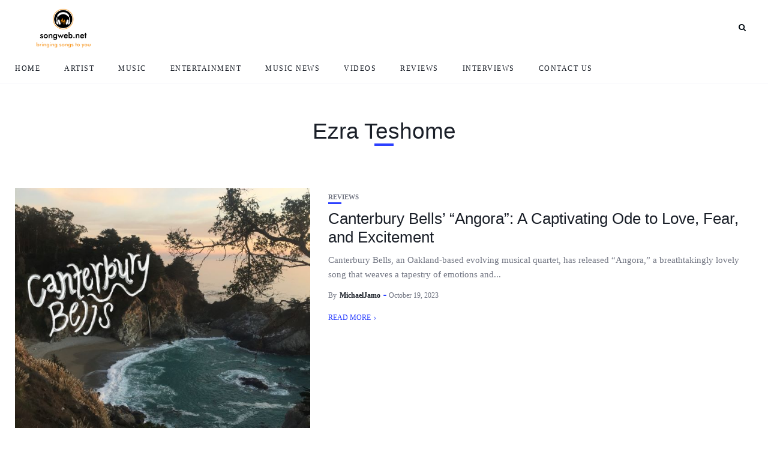

--- FILE ---
content_type: text/html; charset=UTF-8
request_url: https://www.songweb.net/tag/ezra-teshome/
body_size: 9893
content:
<!DOCTYPE html>
<html lang="en-US">
<head>
    <meta charset="UTF-8">
    <meta http-equiv="X-UA-Compatible" content="IE=edge">
    <meta name="viewport" content="width=device-width, initial-scale=1">
    <link rel="profile" href="http://gmpg.org/xfn/11" />
    <link rel="pingback" href="https://www.songweb.net/xmlrpc.php">
		    
<meta name='robots' content='index, follow, max-image-preview:large, max-snippet:-1, max-video-preview:-1' />

	<!-- This site is optimized with the Yoast SEO plugin v26.8 - https://yoast.com/product/yoast-seo-wordpress/ -->
	<title>Ezra Teshome Archives - SongWeb</title>
	<link rel="canonical" href="https://www.songweb.net/tag/ezra-teshome/" />
	<meta property="og:locale" content="en_US" />
	<meta property="og:type" content="article" />
	<meta property="og:title" content="Ezra Teshome Archives - SongWeb" />
	<meta property="og:url" content="https://www.songweb.net/tag/ezra-teshome/" />
	<meta property="og:site_name" content="SongWeb" />
	<meta name="twitter:card" content="summary_large_image" />
	<script type="application/ld+json" class="yoast-schema-graph">{"@context":"https://schema.org","@graph":[{"@type":"CollectionPage","@id":"https://www.songweb.net/tag/ezra-teshome/","url":"https://www.songweb.net/tag/ezra-teshome/","name":"Ezra Teshome Archives - SongWeb","isPartOf":{"@id":"https://www.songweb.net/#website"},"primaryImageOfPage":{"@id":"https://www.songweb.net/tag/ezra-teshome/#primaryimage"},"image":{"@id":"https://www.songweb.net/tag/ezra-teshome/#primaryimage"},"thumbnailUrl":"https://www.songweb.net/wp-content/uploads/2023/10/Angora-Cover-Art.jpg","breadcrumb":{"@id":"https://www.songweb.net/tag/ezra-teshome/#breadcrumb"},"inLanguage":"en-US"},{"@type":"ImageObject","inLanguage":"en-US","@id":"https://www.songweb.net/tag/ezra-teshome/#primaryimage","url":"https://www.songweb.net/wp-content/uploads/2023/10/Angora-Cover-Art.jpg","contentUrl":"https://www.songweb.net/wp-content/uploads/2023/10/Angora-Cover-Art.jpg","width":650,"height":656},{"@type":"BreadcrumbList","@id":"https://www.songweb.net/tag/ezra-teshome/#breadcrumb","itemListElement":[{"@type":"ListItem","position":1,"name":"Home","item":"https://www.songweb.net/"},{"@type":"ListItem","position":2,"name":"Ezra Teshome"}]},{"@type":"WebSite","@id":"https://www.songweb.net/#website","url":"https://www.songweb.net/","name":"SongWeb","description":"Bringing songs to you","potentialAction":[{"@type":"SearchAction","target":{"@type":"EntryPoint","urlTemplate":"https://www.songweb.net/?s={search_term_string}"},"query-input":{"@type":"PropertyValueSpecification","valueRequired":true,"valueName":"search_term_string"}}],"inLanguage":"en-US"}]}</script>
	<!-- / Yoast SEO plugin. -->


<link rel='dns-prefetch' href='//maxcdn.bootstrapcdn.com' />
<link rel="alternate" type="application/rss+xml" title="SongWeb &raquo; Feed" href="https://www.songweb.net/feed/" />
<link rel="alternate" type="application/rss+xml" title="SongWeb &raquo; Comments Feed" href="https://www.songweb.net/comments/feed/" />
<link rel="alternate" type="application/rss+xml" title="SongWeb &raquo; Ezra Teshome Tag Feed" href="https://www.songweb.net/tag/ezra-teshome/feed/" />
<meta property="og:image" content="https://www.songweb.net/wp-content/uploads/2023/10/Angora-Cover-Art.jpg"/><meta property="og:description" content="Canterbury Bells, an Oakland-based evolving musical quartet, has released &#8220;Angora,&#8221; a breathtakingly lovely song that weaves a tapestry of emotions and..."/><style id='wp-img-auto-sizes-contain-inline-css' type='text/css'>
img:is([sizes=auto i],[sizes^="auto," i]){contain-intrinsic-size:3000px 1500px}
/*# sourceURL=wp-img-auto-sizes-contain-inline-css */
</style>
<link rel='stylesheet' id='fontawesome-css' href='https://www.songweb.net/wp-content/themes/newsophy/assets/fonts/css/fontello.css?ver=5.13.0' type='text/css' media='all' />
<link rel='stylesheet' id='newsophy-main-css' href='https://www.songweb.net/wp-content/themes/newsophy/style.css?ver=1.0' type='text/css' media='all' />
<style id='newsophy-main-inline-css' type='text/css'>
:root {--accent:#2c40ff; --main:#1a1f28; --text:#717582; --border:#cfe0e9; }body,.single-wrapper {background-color:#fff;} .post-item .image-part img {transition:transform 5s ease-in-out,-webkit-transform 5s ease-in-out; }#header,.nav-panel {background:#fff;}#header {height:90px; }#top-logo {width:180px; } .close-menu::before,.close-menu::before,.close-menu::before,.close-menu::after {background-color:var(--main);} .top-bar-right a.cta-btn,a.cta-btn {background:#e9e9e9;}#menuheader,#nav-wrapper .topmenu .sub-menu,#sidenav {background:#ffffff;} .close::before,.close::after {background-color:var(--main); } .feat-area {background-color:#f1f3f8;} .feat-cont h2 a,.feat-cont .post-meta a {color:var(--main);} .feat-cont .post-meta {color:var(--main);} .picked-area {background:#e9ebf3;} .picked-area.innershadow {box-shadow:3px 7px 19px 3px rgba(27,43,52,0.22) inset; -webkit-box-shadow:3px 7px 19px 3px rgba(27,43,52,0.22) inset; -moz-box-shadow:3px 7px 19px 3px rgba(27,43,52,0.22) inset; }
/*# sourceURL=newsophy-main-inline-css */
</style>
<link rel='stylesheet' id='newsophy-responsive-css' href='https://www.songweb.net/wp-content/themes/newsophy/assets/css/responsive.css?ver=1.0' type='text/css' media='all' />
<link rel='stylesheet' id='interlace-css-css' href='https://www.songweb.net/wp-content/themes/newsophy/assets/css/interlace.css?ver=2.6' type='text/css' media='all' />
<link rel='stylesheet' id='newsophy-amp-css' href='https://www.songweb.net/wp-content/themes/newsophy/assets/css/amp.scss?ver=1.0' type='text/css' media='all' />
<link rel='stylesheet' id='sbr_styles-css' href='https://www.songweb.net/wp-content/plugins/reviews-feed/assets/css/sbr-styles.css?ver=2.1.0' type='text/css' media='all' />
<link rel='stylesheet' id='sbi_styles-css' href='https://www.songweb.net/wp-content/plugins/instagram-feed/css/sbi-styles.min.css?ver=6.9.0' type='text/css' media='all' />
<style id='wp-emoji-styles-inline-css' type='text/css'>

	img.wp-smiley, img.emoji {
		display: inline !important;
		border: none !important;
		box-shadow: none !important;
		height: 1em !important;
		width: 1em !important;
		margin: 0 0.07em !important;
		vertical-align: -0.1em !important;
		background: none !important;
		padding: 0 !important;
	}
/*# sourceURL=wp-emoji-styles-inline-css */
</style>
<style id='wp-block-library-inline-css' type='text/css'>
:root{--wp-block-synced-color:#7a00df;--wp-block-synced-color--rgb:122,0,223;--wp-bound-block-color:var(--wp-block-synced-color);--wp-editor-canvas-background:#ddd;--wp-admin-theme-color:#007cba;--wp-admin-theme-color--rgb:0,124,186;--wp-admin-theme-color-darker-10:#006ba1;--wp-admin-theme-color-darker-10--rgb:0,107,160.5;--wp-admin-theme-color-darker-20:#005a87;--wp-admin-theme-color-darker-20--rgb:0,90,135;--wp-admin-border-width-focus:2px}@media (min-resolution:192dpi){:root{--wp-admin-border-width-focus:1.5px}}.wp-element-button{cursor:pointer}:root .has-very-light-gray-background-color{background-color:#eee}:root .has-very-dark-gray-background-color{background-color:#313131}:root .has-very-light-gray-color{color:#eee}:root .has-very-dark-gray-color{color:#313131}:root .has-vivid-green-cyan-to-vivid-cyan-blue-gradient-background{background:linear-gradient(135deg,#00d084,#0693e3)}:root .has-purple-crush-gradient-background{background:linear-gradient(135deg,#34e2e4,#4721fb 50%,#ab1dfe)}:root .has-hazy-dawn-gradient-background{background:linear-gradient(135deg,#faaca8,#dad0ec)}:root .has-subdued-olive-gradient-background{background:linear-gradient(135deg,#fafae1,#67a671)}:root .has-atomic-cream-gradient-background{background:linear-gradient(135deg,#fdd79a,#004a59)}:root .has-nightshade-gradient-background{background:linear-gradient(135deg,#330968,#31cdcf)}:root .has-midnight-gradient-background{background:linear-gradient(135deg,#020381,#2874fc)}:root{--wp--preset--font-size--normal:16px;--wp--preset--font-size--huge:42px}.has-regular-font-size{font-size:1em}.has-larger-font-size{font-size:2.625em}.has-normal-font-size{font-size:var(--wp--preset--font-size--normal)}.has-huge-font-size{font-size:var(--wp--preset--font-size--huge)}.has-text-align-center{text-align:center}.has-text-align-left{text-align:left}.has-text-align-right{text-align:right}.has-fit-text{white-space:nowrap!important}#end-resizable-editor-section{display:none}.aligncenter{clear:both}.items-justified-left{justify-content:flex-start}.items-justified-center{justify-content:center}.items-justified-right{justify-content:flex-end}.items-justified-space-between{justify-content:space-between}.screen-reader-text{border:0;clip-path:inset(50%);height:1px;margin:-1px;overflow:hidden;padding:0;position:absolute;width:1px;word-wrap:normal!important}.screen-reader-text:focus{background-color:#ddd;clip-path:none;color:#444;display:block;font-size:1em;height:auto;left:5px;line-height:normal;padding:15px 23px 14px;text-decoration:none;top:5px;width:auto;z-index:100000}html :where(.has-border-color){border-style:solid}html :where([style*=border-top-color]){border-top-style:solid}html :where([style*=border-right-color]){border-right-style:solid}html :where([style*=border-bottom-color]){border-bottom-style:solid}html :where([style*=border-left-color]){border-left-style:solid}html :where([style*=border-width]){border-style:solid}html :where([style*=border-top-width]){border-top-style:solid}html :where([style*=border-right-width]){border-right-style:solid}html :where([style*=border-bottom-width]){border-bottom-style:solid}html :where([style*=border-left-width]){border-left-style:solid}html :where(img[class*=wp-image-]){height:auto;max-width:100%}:where(figure){margin:0 0 1em}html :where(.is-position-sticky){--wp-admin--admin-bar--position-offset:var(--wp-admin--admin-bar--height,0px)}@media screen and (max-width:600px){html :where(.is-position-sticky){--wp-admin--admin-bar--position-offset:0px}}

/*# sourceURL=wp-block-library-inline-css */
</style><style id='global-styles-inline-css' type='text/css'>
:root{--wp--preset--aspect-ratio--square: 1;--wp--preset--aspect-ratio--4-3: 4/3;--wp--preset--aspect-ratio--3-4: 3/4;--wp--preset--aspect-ratio--3-2: 3/2;--wp--preset--aspect-ratio--2-3: 2/3;--wp--preset--aspect-ratio--16-9: 16/9;--wp--preset--aspect-ratio--9-16: 9/16;--wp--preset--color--black: #000000;--wp--preset--color--cyan-bluish-gray: #abb8c3;--wp--preset--color--white: #ffffff;--wp--preset--color--pale-pink: #f78da7;--wp--preset--color--vivid-red: #cf2e2e;--wp--preset--color--luminous-vivid-orange: #ff6900;--wp--preset--color--luminous-vivid-amber: #fcb900;--wp--preset--color--light-green-cyan: #7bdcb5;--wp--preset--color--vivid-green-cyan: #00d084;--wp--preset--color--pale-cyan-blue: #8ed1fc;--wp--preset--color--vivid-cyan-blue: #0693e3;--wp--preset--color--vivid-purple: #9b51e0;--wp--preset--gradient--vivid-cyan-blue-to-vivid-purple: linear-gradient(135deg,rgb(6,147,227) 0%,rgb(155,81,224) 100%);--wp--preset--gradient--light-green-cyan-to-vivid-green-cyan: linear-gradient(135deg,rgb(122,220,180) 0%,rgb(0,208,130) 100%);--wp--preset--gradient--luminous-vivid-amber-to-luminous-vivid-orange: linear-gradient(135deg,rgb(252,185,0) 0%,rgb(255,105,0) 100%);--wp--preset--gradient--luminous-vivid-orange-to-vivid-red: linear-gradient(135deg,rgb(255,105,0) 0%,rgb(207,46,46) 100%);--wp--preset--gradient--very-light-gray-to-cyan-bluish-gray: linear-gradient(135deg,rgb(238,238,238) 0%,rgb(169,184,195) 100%);--wp--preset--gradient--cool-to-warm-spectrum: linear-gradient(135deg,rgb(74,234,220) 0%,rgb(151,120,209) 20%,rgb(207,42,186) 40%,rgb(238,44,130) 60%,rgb(251,105,98) 80%,rgb(254,248,76) 100%);--wp--preset--gradient--blush-light-purple: linear-gradient(135deg,rgb(255,206,236) 0%,rgb(152,150,240) 100%);--wp--preset--gradient--blush-bordeaux: linear-gradient(135deg,rgb(254,205,165) 0%,rgb(254,45,45) 50%,rgb(107,0,62) 100%);--wp--preset--gradient--luminous-dusk: linear-gradient(135deg,rgb(255,203,112) 0%,rgb(199,81,192) 50%,rgb(65,88,208) 100%);--wp--preset--gradient--pale-ocean: linear-gradient(135deg,rgb(255,245,203) 0%,rgb(182,227,212) 50%,rgb(51,167,181) 100%);--wp--preset--gradient--electric-grass: linear-gradient(135deg,rgb(202,248,128) 0%,rgb(113,206,126) 100%);--wp--preset--gradient--midnight: linear-gradient(135deg,rgb(2,3,129) 0%,rgb(40,116,252) 100%);--wp--preset--font-size--small: 13px;--wp--preset--font-size--medium: 20px;--wp--preset--font-size--large: 36px;--wp--preset--font-size--x-large: 42px;--wp--preset--spacing--20: 0.44rem;--wp--preset--spacing--30: 0.67rem;--wp--preset--spacing--40: 1rem;--wp--preset--spacing--50: 1.5rem;--wp--preset--spacing--60: 2.25rem;--wp--preset--spacing--70: 3.38rem;--wp--preset--spacing--80: 5.06rem;--wp--preset--shadow--natural: 6px 6px 9px rgba(0, 0, 0, 0.2);--wp--preset--shadow--deep: 12px 12px 50px rgba(0, 0, 0, 0.4);--wp--preset--shadow--sharp: 6px 6px 0px rgba(0, 0, 0, 0.2);--wp--preset--shadow--outlined: 6px 6px 0px -3px rgb(255, 255, 255), 6px 6px rgb(0, 0, 0);--wp--preset--shadow--crisp: 6px 6px 0px rgb(0, 0, 0);}:where(.is-layout-flex){gap: 0.5em;}:where(.is-layout-grid){gap: 0.5em;}body .is-layout-flex{display: flex;}.is-layout-flex{flex-wrap: wrap;align-items: center;}.is-layout-flex > :is(*, div){margin: 0;}body .is-layout-grid{display: grid;}.is-layout-grid > :is(*, div){margin: 0;}:where(.wp-block-columns.is-layout-flex){gap: 2em;}:where(.wp-block-columns.is-layout-grid){gap: 2em;}:where(.wp-block-post-template.is-layout-flex){gap: 1.25em;}:where(.wp-block-post-template.is-layout-grid){gap: 1.25em;}.has-black-color{color: var(--wp--preset--color--black) !important;}.has-cyan-bluish-gray-color{color: var(--wp--preset--color--cyan-bluish-gray) !important;}.has-white-color{color: var(--wp--preset--color--white) !important;}.has-pale-pink-color{color: var(--wp--preset--color--pale-pink) !important;}.has-vivid-red-color{color: var(--wp--preset--color--vivid-red) !important;}.has-luminous-vivid-orange-color{color: var(--wp--preset--color--luminous-vivid-orange) !important;}.has-luminous-vivid-amber-color{color: var(--wp--preset--color--luminous-vivid-amber) !important;}.has-light-green-cyan-color{color: var(--wp--preset--color--light-green-cyan) !important;}.has-vivid-green-cyan-color{color: var(--wp--preset--color--vivid-green-cyan) !important;}.has-pale-cyan-blue-color{color: var(--wp--preset--color--pale-cyan-blue) !important;}.has-vivid-cyan-blue-color{color: var(--wp--preset--color--vivid-cyan-blue) !important;}.has-vivid-purple-color{color: var(--wp--preset--color--vivid-purple) !important;}.has-black-background-color{background-color: var(--wp--preset--color--black) !important;}.has-cyan-bluish-gray-background-color{background-color: var(--wp--preset--color--cyan-bluish-gray) !important;}.has-white-background-color{background-color: var(--wp--preset--color--white) !important;}.has-pale-pink-background-color{background-color: var(--wp--preset--color--pale-pink) !important;}.has-vivid-red-background-color{background-color: var(--wp--preset--color--vivid-red) !important;}.has-luminous-vivid-orange-background-color{background-color: var(--wp--preset--color--luminous-vivid-orange) !important;}.has-luminous-vivid-amber-background-color{background-color: var(--wp--preset--color--luminous-vivid-amber) !important;}.has-light-green-cyan-background-color{background-color: var(--wp--preset--color--light-green-cyan) !important;}.has-vivid-green-cyan-background-color{background-color: var(--wp--preset--color--vivid-green-cyan) !important;}.has-pale-cyan-blue-background-color{background-color: var(--wp--preset--color--pale-cyan-blue) !important;}.has-vivid-cyan-blue-background-color{background-color: var(--wp--preset--color--vivid-cyan-blue) !important;}.has-vivid-purple-background-color{background-color: var(--wp--preset--color--vivid-purple) !important;}.has-black-border-color{border-color: var(--wp--preset--color--black) !important;}.has-cyan-bluish-gray-border-color{border-color: var(--wp--preset--color--cyan-bluish-gray) !important;}.has-white-border-color{border-color: var(--wp--preset--color--white) !important;}.has-pale-pink-border-color{border-color: var(--wp--preset--color--pale-pink) !important;}.has-vivid-red-border-color{border-color: var(--wp--preset--color--vivid-red) !important;}.has-luminous-vivid-orange-border-color{border-color: var(--wp--preset--color--luminous-vivid-orange) !important;}.has-luminous-vivid-amber-border-color{border-color: var(--wp--preset--color--luminous-vivid-amber) !important;}.has-light-green-cyan-border-color{border-color: var(--wp--preset--color--light-green-cyan) !important;}.has-vivid-green-cyan-border-color{border-color: var(--wp--preset--color--vivid-green-cyan) !important;}.has-pale-cyan-blue-border-color{border-color: var(--wp--preset--color--pale-cyan-blue) !important;}.has-vivid-cyan-blue-border-color{border-color: var(--wp--preset--color--vivid-cyan-blue) !important;}.has-vivid-purple-border-color{border-color: var(--wp--preset--color--vivid-purple) !important;}.has-vivid-cyan-blue-to-vivid-purple-gradient-background{background: var(--wp--preset--gradient--vivid-cyan-blue-to-vivid-purple) !important;}.has-light-green-cyan-to-vivid-green-cyan-gradient-background{background: var(--wp--preset--gradient--light-green-cyan-to-vivid-green-cyan) !important;}.has-luminous-vivid-amber-to-luminous-vivid-orange-gradient-background{background: var(--wp--preset--gradient--luminous-vivid-amber-to-luminous-vivid-orange) !important;}.has-luminous-vivid-orange-to-vivid-red-gradient-background{background: var(--wp--preset--gradient--luminous-vivid-orange-to-vivid-red) !important;}.has-very-light-gray-to-cyan-bluish-gray-gradient-background{background: var(--wp--preset--gradient--very-light-gray-to-cyan-bluish-gray) !important;}.has-cool-to-warm-spectrum-gradient-background{background: var(--wp--preset--gradient--cool-to-warm-spectrum) !important;}.has-blush-light-purple-gradient-background{background: var(--wp--preset--gradient--blush-light-purple) !important;}.has-blush-bordeaux-gradient-background{background: var(--wp--preset--gradient--blush-bordeaux) !important;}.has-luminous-dusk-gradient-background{background: var(--wp--preset--gradient--luminous-dusk) !important;}.has-pale-ocean-gradient-background{background: var(--wp--preset--gradient--pale-ocean) !important;}.has-electric-grass-gradient-background{background: var(--wp--preset--gradient--electric-grass) !important;}.has-midnight-gradient-background{background: var(--wp--preset--gradient--midnight) !important;}.has-small-font-size{font-size: var(--wp--preset--font-size--small) !important;}.has-medium-font-size{font-size: var(--wp--preset--font-size--medium) !important;}.has-large-font-size{font-size: var(--wp--preset--font-size--large) !important;}.has-x-large-font-size{font-size: var(--wp--preset--font-size--x-large) !important;}
/*# sourceURL=global-styles-inline-css */
</style>

<style id='classic-theme-styles-inline-css' type='text/css'>
/*! This file is auto-generated */
.wp-block-button__link{color:#fff;background-color:#32373c;border-radius:9999px;box-shadow:none;text-decoration:none;padding:calc(.667em + 2px) calc(1.333em + 2px);font-size:1.125em}.wp-block-file__button{background:#32373c;color:#fff;text-decoration:none}
/*# sourceURL=/wp-includes/css/classic-themes.min.css */
</style>
<link rel='stylesheet' id='contact-form-7-css' href='https://www.songweb.net/wp-content/plugins/contact-form-7/includes/css/styles.css?ver=6.0.6' type='text/css' media='all' />
<link rel='stylesheet' id='ctf_styles-css' href='https://www.songweb.net/wp-content/plugins/custom-twitter-feeds/css/ctf-styles.min.css?ver=2.3.0' type='text/css' media='all' />
<link rel='stylesheet' id='cff-css' href='https://www.songweb.net/wp-content/plugins/custom-facebook-feed/assets/css/cff-style.min.css?ver=4.3.0' type='text/css' media='all' />
<link rel='stylesheet' id='sb-font-awesome-css' href='https://maxcdn.bootstrapcdn.com/font-awesome/4.7.0/css/font-awesome.min.css?ver=6.9' type='text/css' media='all' />
<script type="text/javascript" src="https://www.songweb.net/wp-includes/js/jquery/jquery.min.js?ver=3.7.1" id="jquery-core-js"></script>
<script type="text/javascript" src="https://www.songweb.net/wp-includes/js/jquery/jquery-migrate.min.js?ver=3.4.1" id="jquery-migrate-js"></script>
<link rel="https://api.w.org/" href="https://www.songweb.net/wp-json/" /><link rel="alternate" title="JSON" type="application/json" href="https://www.songweb.net/wp-json/wp/v2/tags/3482" /><link rel="EditURI" type="application/rsd+xml" title="RSD" href="https://www.songweb.net/xmlrpc.php?rsd" />
<meta name="generator" content="WordPress 6.9" />
<!-- Analytics by WP Statistics - https://wp-statistics.com -->
<link rel="icon" href="https://www.songweb.net/wp-content/uploads/2022/04/Screenshot-2022-04-18-at-08-40-09-Step-2-of-4-Choose-a-logo-design-LogoMaker-150x150.png" sizes="32x32" />
<link rel="icon" href="https://www.songweb.net/wp-content/uploads/2022/04/Screenshot-2022-04-18-at-08-40-09-Step-2-of-4-Choose-a-logo-design-LogoMaker.png" sizes="192x192" />
<link rel="apple-touch-icon" href="https://www.songweb.net/wp-content/uploads/2022/04/Screenshot-2022-04-18-at-08-40-09-Step-2-of-4-Choose-a-logo-design-LogoMaker.png" />
<meta name="msapplication-TileImage" content="https://www.songweb.net/wp-content/uploads/2022/04/Screenshot-2022-04-18-at-08-40-09-Step-2-of-4-Choose-a-logo-design-LogoMaker.png" />
<style id="kirki-inline-styles">.site-wrapper img{-webkit-border-radius:0px;-moz-border-radius:0px;border-radius:0px;}#header, #header .container{height:90px;}#top-logo{width:160px;}#header{background-color:#FFFFFF;}.header-social-links a, #top-search a.search, .mobile-menu li.menu-item a{color:#030b12;}.header-social-links a:hover, #top-search a.search:hover, .mobile-menu li a:hover, #menu-toggle a:hover{color:#2c40ff;}.top-bar-right a.cta-btn, .mobmenu-wrapper a.cta-btn{background-color:#ff3562;}#menuheader .container{height:48px;}#menuheader{background-color:#FFFFFF;border-color:#f4f6fa;}li.menu-item a, .hidden-sidebar-button a.open-hidden-sidebar, .cart-contents::before{color:#1a1f28;}li.menu-item a:hover, #menuheader #nav-wrapper .topmenu .current-menu-item a{color:var(--accent);}.feat-area{background-color:#f1f3f8;}.feat-area h2 a, .feat-area .post-meta .post-author .author a{color:#030b12;}.feat-area h2 a:hover, .feat-area .post-meta .post-author .author a:hover{color:#2c40ff;}.feat-area .categ a, .feat-area .post-meta li{color:var(--main);}.picked-area{background-color:#e9ebf3;}.picked-area h2 a, .picked-area .post-meta .post-author .author a, .picked-area .section-title h4{color:#030b12;}.picked-area h2 a:hover, .post-meta .post-author .author a:hover{color:#2c40ff;}.picked-area .categ a, .picked-area .post-meta li{color:var(--main);}.picked-area .section-title h4{border-color:#cfe0e9;}body, #hidden-sidebar .widgets-side{background-color:#fff;}a, #nav-wrapper .topmenu a:hover, .post-title a:hover, .post-meta .author a:hover, .sticky-post-icon, .feat-cont .post-meta a:hover, .loadmore-container a::after, .item-related a:hover, .picked-cont .picked-area h2 a:hover, .picked-area .post-meta a:hover{color:#2c40ff;}.nav-links .page-numbers.current, .post-page-numbers.current, input[type="submit"], input.button, ul.post-meta li:not(:last-child)::after{background-color:#2c40ff;}.widget-title::after, #nav-wrapper .topmenu .sub-menu, #nav-wrapper .topmenu .children, .post-content blockquote.wp-block-quote, .categ a::after, .picked-area h4:after, .post-box-title:after, .post-tags a, input:focus, textarea:focus{border-color:#2c40ff;}h1,h2,h3,h4,h5,h6, .post-meta .author a, .thecomment .comment-text h6.author, .item-related h5 a{color:#1a1f28;}.nav__icon-toggle-bar{background-color:#1a1f28;}body, input, figcaption, .comment-form-cookies-consent label, .pagination span, .pagination a, .search-button, .search-form__button, .widget-search-button, .widget a, .footer, .footer__nav-menu li a, .newsophy-header .nav__dropdown-menu > li > a{color:#717582;}input::-webkit-input-placeholder{color:#717582;}input:-moz-placeholder, input::-moz-placeholder{color:#717582;}input:-ms-input-placeholder{color:#717582;}input, select, textarea, .pagination a, .pagination span, .elementor-widget-sidebar .widget, .sidebar .widget, .entry, table>tbody>tr>td, table>tbody>tr>th, table>tfoot>tr>td, table>tfoot>tr>th, table>thead>tr>td, table>thead>tr>th{border-color:#ebebeb;}#section-1, #section-1 .postnum{background-color:#fff;}#section-1 a, #section-1 h4.widget-title, #section-1 .section-title h1{color:#030b12;}#section-1 a:hover, #section-1 .post-title a:hover, #section-1 .postnum, #section-1 .loadmore-container a::after{color:#2c40ff;}#section-1, #section-1 .post-meta, #section-1 .categ a, #section-1 .categ a:hover, #section-1 #section-1 span, #section-1 .wp-block-tag-cloud a{color:#717582;}#section-1 .section-title h1, #section-1 .loadmore-container a{border-color:#cfe0e9;}#section-2, #section-2 .postnum{background-color:#fff;}#section-2 a, #section-2 h4.widget-title, #section-2 .section-title h1{color:#030b12;}#section-2 a:hover, #section-2 .post-title a:hover, #section-2 .postnum, #section-2 .loadmore-container a::after{color:#2c40ff;}#section-2, #section-2 .post-meta, #section-2 .categ a, #section-2 .categ a:hover, #section-2 #section-2 span, #section-2 .wp-block-tag-cloud a{color:#717582;}#section-2 .section-title h1, #section-2 .loadmore-container a{border-color:#cfe0e9;}#section-3, #section-3 .postnum{background-color:#fff;}#section-3 a, #section-3 h4.widget-title, #section-3 .section-title h1{color:#030b12;}#section-3 a:hover, #section-3 .post-title a:hover, #section-3 .postnum, #section-3 .loadmore-container a::after{color:#2c40ff;}#section-3, #section-3 .post-meta, #section-3 .categ a, #section-3 .categ a:hover, #section-3 #section-3 span, #section-3 .wp-block-tag-cloud a{color:#717582;}#section-3 .section-title h1, #section-3 .loadmore-container a{border-color:#cfe0e9;}#section-4, #section-4 .postnum{background-color:#fff;}#section-4 a, #section-4 h4.widget-title, #section-4 .section-title h1{color:#030b12;}#section-4 a:hover, #section-4 .post-title a:hover, #section-4 .postnum, #section-4 .loadmore-container a::after{color:#2c40ff;}#section-4, #section-4 .post-meta, #section-4 .categ a, #section-4 .categ a:hover, #section-4 #section-4 span, #section-4 .wp-block-tag-cloud a{color:#717582;}#section-4 .section-title h1, #section-4 .loadmore-container a{border-color:#cfe0e9;}#section-5, #section-5 .postnum{background-color:#fff;}#section-5 a, #section-5 h4.widget-title, #section-5 .section-title h1{color:#030b12;}#section-5 a:hover, #section-5 .post-title a:hover, #section-5 .postnum, #section-5 .loadmore-container a::after{color:#2c40ff;}#section-5, #section-5 .post-meta, #section-5 .categ a, #section-5 .categ a:hover, #section-5 #section-5 span, #section-5 .wp-block-tag-cloud a{color:#717582;}#section-5 .section-title h1, #section-5 .loadmore-container a{border-color:#cfe0e9;}body, body p{font-size:15px;font-weight:400;line-height:1.6em;}h1,h2,h3,h4,h5,h6, .post-title, .widget_recent_entries ul li a, .wp-block-latest-posts__post-title, .wp-block-latest-comments__comment-link{font-weight:400;}#menuheader #nav-wrapper .topmenu a{font-size:12px;}#footer{background-color:#fff;}#footer, #footer-copyright{color:#717582;}#footer a{color:#1a1f28;}#footer a:hover{color:#2c40ff;}@media (min-width: 1400px){.container{max-width:1260px;}}</style></head>

<body class="archive tag tag-ezra-teshome tag-3482 wp-theme-newsophy">
    


<div class="site fixed-header"><!-- Start Site -->


<div id="header-content">
<header id="header">
	<div class="container">
  	<div id="top-logo">
             <a href="https://www.songweb.net/"><img src="https://www.songweb.net/wp-content/uploads/2022/04/Screenshot-2022-04-18-at-08-40-09-Step-2-of-4-Choose-a-logo-design-LogoMaker.png" alt="SongWeb" /></a>
       
  	</div>
	
  <div class ="top-bar-right">  
     
      
        <div id="top-search">
      <a href="#" class="search"></a>
    </div>
        <div id="menu-toggle">
        <a href="#" class="open-menu">
          <span class="bar-1"></span>
          <span class="bar-2"></span>
          <span class="bar-3"></span>
        </a>
    </div>
      
    </div>  
  </div>   
</header><div id="menuheader">
	<div class="container">
    <div id="nav-wrapper">
        <div class="menu-main-menu-container"><ul id="menu-main-menu" class="topmenu"><li id="menu-item-11" class="menu-item menu-item-type-custom menu-item-object-custom menu-item-home menu-item-11"><a href="https://www.songweb.net/">Home</a></li>
<li id="menu-item-6" class="menu-item menu-item-type-taxonomy menu-item-object-category menu-item-6"><a href="https://www.songweb.net/category/artist/">Artist</a></li>
<li id="menu-item-8" class="menu-item menu-item-type-taxonomy menu-item-object-category menu-item-8"><a href="https://www.songweb.net/category/music/">Music</a></li>
<li id="menu-item-7" class="menu-item menu-item-type-taxonomy menu-item-object-category menu-item-7"><a href="https://www.songweb.net/category/entertainment/">Entertainment</a></li>
<li id="menu-item-9" class="menu-item menu-item-type-taxonomy menu-item-object-category menu-item-9"><a href="https://www.songweb.net/category/music-news/">Music News</a></li>
<li id="menu-item-10" class="menu-item menu-item-type-taxonomy menu-item-object-category menu-item-10"><a href="https://www.songweb.net/category/videos/">Videos</a></li>
<li id="menu-item-534" class="menu-item menu-item-type-taxonomy menu-item-object-category menu-item-534"><a href="https://www.songweb.net/category/review/">Reviews</a></li>
<li id="menu-item-762" class="menu-item menu-item-type-taxonomy menu-item-object-category menu-item-762"><a href="https://www.songweb.net/category/interviews/">Interviews</a></li>
<li id="menu-item-17785" class="menu-item menu-item-type-post_type menu-item-object-page menu-item-17785"><a href="https://www.songweb.net/contact-us/">Contact Us</a></li>
</ul></div>    </div>
      </div>  
</div></div>

<div class="site-wrapper"><!-- Start Site Wrapper --><div id="main-area">
  <div class="container">
    <div class="category-box">
      <h1>
          Ezra Teshome 
        </h1> 
    </div>
    <div class="content-wrapper">
      <div class="content-area">
        <div class="posts-sec ">
          <div class="posts-wrap">
            <div class="blog-posts one-fr">
                          
<div class="post-item ">
	<article >
				<div class="image-part">
			  
			<a href="https://www.songweb.net/canterbury-bells-angora-a-captivating-ode-to-love-fear-and-excitement/">
	      <img width="570" height="575" src="https://www.songweb.net/wp-content/uploads/2023/10/Angora-Cover-Art.jpg" class="attachment-newsophy-big-thumb size-newsophy-big-thumb wp-post-image" alt="" decoding="async" fetchpriority="high" srcset="https://www.songweb.net/wp-content/uploads/2023/10/Angora-Cover-Art.jpg 650w, https://www.songweb.net/wp-content/uploads/2023/10/Angora-Cover-Art-297x300.jpg 297w, https://www.songweb.net/wp-content/uploads/2023/10/Angora-Cover-Art-150x150.jpg 150w" sizes="(max-width: 570px) 100vw, 570px" />			</a>
		</div>
				
		<div class="content-part">
		
			
			<div class="categ">
				<div class="tags no-thumb"><a href="https://www.songweb.net/category/review/" class="tag-link-336">Reviews</a></div>			</div>
    
			<h3 class="post-title">
							<a href="https://www.songweb.net/canterbury-bells-angora-a-captivating-ode-to-love-fear-and-excitement/">Canterbury Bells&#8217; &#8220;Angora&#8221;: A Captivating Ode to Love, Fear, and Excitement</a>
			</h3>
			
				
			<div class="post-excerpt">	
					<p>Canterbury Bells, an Oakland-based evolving musical quartet, has released &#8220;Angora,&#8221; a breathtakingly lovely song that weaves a tapestry of emotions and...</p>
				</div>
     			
			<ul class="post-meta">
        	
			  <li class="post-author">
          <span class="metaby">By </span><span class="author"><a href="https://www.songweb.net/author/michaeljamo/" title="Posts by MichaelJamo" rel="author">MichaelJamo</a></span>
        </li>
                	
				  <li class="post-date">October 19, 2023</li>
        			</ul>
						  <div class="post-readmore">
          <a href="https://www.songweb.net/canterbury-bells-angora-a-captivating-ode-to-love-fear-and-excitement/">Read More</a>
        </div>
        
		</div>
	</article>
</div>	
                        </div>  
              
          </div>
                          </div>
      </div> 
    </div>  
  </div>
</div>
</div><!-- End Site Wrapper -->
<footer id="footer">
  <div class="container">
	   

      <div class="footer-menu"><ul>
<li class="page_item page-item-17777"><a href="https://www.songweb.net/contact-us/">Contact Us</a></li>
<li class="page_item page-item-3"><a href="https://www.songweb.net/privacy-policy/">Privacy Policy</a></li>
</ul></div>
    

   
	
                <div id="footer-copyright">
    
Copyright © 2026 SongWeb | Made by <a href="https://www.biographyweb.org/">BiographyWeb</a>      </div>
       
  </div>
</footer>

</div><!-- End Site -->



	<div id="nav-panel" class="nav-panel">
		<div class="nav-menu-header">
		  <a href="#" class="close-menu"></a>
		</div>
    <div class="mobmenu-wrapper">
    	 
	    	<nav class="nav-menu-wrap"><ul id="menu-main-menu-1" class="mobile-menu"><li class="menu-item menu-item-type-custom menu-item-object-custom menu-item-home menu-item-11"><a href="https://www.songweb.net/">Home</a></li>
<li class="menu-item menu-item-type-taxonomy menu-item-object-category menu-item-6"><a href="https://www.songweb.net/category/artist/">Artist</a></li>
<li class="menu-item menu-item-type-taxonomy menu-item-object-category menu-item-8"><a href="https://www.songweb.net/category/music/">Music</a></li>
<li class="menu-item menu-item-type-taxonomy menu-item-object-category menu-item-7"><a href="https://www.songweb.net/category/entertainment/">Entertainment</a></li>
<li class="menu-item menu-item-type-taxonomy menu-item-object-category menu-item-9"><a href="https://www.songweb.net/category/music-news/">Music News</a></li>
<li class="menu-item menu-item-type-taxonomy menu-item-object-category menu-item-10"><a href="https://www.songweb.net/category/videos/">Videos</a></li>
<li class="menu-item menu-item-type-taxonomy menu-item-object-category menu-item-534"><a href="https://www.songweb.net/category/review/">Reviews</a></li>
<li class="menu-item menu-item-type-taxonomy menu-item-object-category menu-item-762"><a href="https://www.songweb.net/category/interviews/">Interviews</a></li>
<li class="menu-item menu-item-type-post_type menu-item-object-page menu-item-17785"><a href="https://www.songweb.net/contact-us/">Contact Us</a></li>
</ul></nav>			   
	    </div>
  	</div>



<div class="searchform-overlay">
  <a href="javascript:;" class="btn-close-search"></a>
    <div class="searchform">
      <p>Start typing and press Enter to search</p>
      <form class="search-form" method="get" action="https://www.songweb.net/">
	<input type="text" class="search-field" placeholder="Search and hit enter..." name="s" />
	<button class="search-button" type="submit"></button>
</form>
    </div>
</div>

<script type="speculationrules">
{"prefetch":[{"source":"document","where":{"and":[{"href_matches":"/*"},{"not":{"href_matches":["/wp-*.php","/wp-admin/*","/wp-content/uploads/*","/wp-content/*","/wp-content/plugins/*","/wp-content/themes/newsophy/*","/*\\?(.+)"]}},{"not":{"selector_matches":"a[rel~=\"nofollow\"]"}},{"not":{"selector_matches":".no-prefetch, .no-prefetch a"}}]},"eagerness":"conservative"}]}
</script>
<!-- Custom Facebook Feed JS -->
<script type="text/javascript">var cffajaxurl = "https://www.songweb.net/wp-admin/admin-ajax.php";
var cfflinkhashtags = "true";
</script>
<!-- YouTube Feeds JS -->
<script type="text/javascript">

</script>
<!-- Instagram Feed JS -->
<script type="text/javascript">
var sbiajaxurl = "https://www.songweb.net/wp-admin/admin-ajax.php";
</script>
<script type="text/javascript" src="https://www.songweb.net/wp-content/themes/newsophy/assets/js/fitvids.js?ver=6.9" id="fitvids-js"></script>
<script type="text/javascript" src="https://www.songweb.net/wp-content/themes/newsophy/assets/js/interlace.min.js?ver=6.9" id="interlace-js"></script>
<script type="text/javascript" src="https://www.songweb.net/wp-content/themes/newsophy/assets/js/infinite-scroll.pkgd.min.js?ver=2.1.0" id="infinite-scroll-js"></script>
<script type="text/javascript" src="https://www.songweb.net/wp-content/themes/newsophy/assets/js/newsophy.js?ver=6.9" id="newsophy-scripts-js"></script>
<script type="text/javascript" src="https://www.songweb.net/wp-includes/js/dist/hooks.min.js?ver=dd5603f07f9220ed27f1" id="wp-hooks-js"></script>
<script type="text/javascript" src="https://www.songweb.net/wp-includes/js/dist/i18n.min.js?ver=c26c3dc7bed366793375" id="wp-i18n-js"></script>
<script type="text/javascript" id="wp-i18n-js-after">
/* <![CDATA[ */
wp.i18n.setLocaleData( { 'text direction\u0004ltr': [ 'ltr' ] } );
//# sourceURL=wp-i18n-js-after
/* ]]> */
</script>
<script type="text/javascript" src="https://www.songweb.net/wp-content/plugins/contact-form-7/includes/swv/js/index.js?ver=6.0.6" id="swv-js"></script>
<script type="text/javascript" id="contact-form-7-js-before">
/* <![CDATA[ */
var wpcf7 = {
    "api": {
        "root": "https:\/\/www.songweb.net\/wp-json\/",
        "namespace": "contact-form-7\/v1"
    },
    "cached": 1
};
//# sourceURL=contact-form-7-js-before
/* ]]> */
</script>
<script type="text/javascript" src="https://www.songweb.net/wp-content/plugins/contact-form-7/includes/js/index.js?ver=6.0.6" id="contact-form-7-js"></script>
<script type="text/javascript" src="https://www.songweb.net/wp-content/plugins/custom-facebook-feed/assets/js/cff-scripts.min.js?ver=4.3.0" id="cffscripts-js"></script>
<script id="wp-emoji-settings" type="application/json">
{"baseUrl":"https://s.w.org/images/core/emoji/17.0.2/72x72/","ext":".png","svgUrl":"https://s.w.org/images/core/emoji/17.0.2/svg/","svgExt":".svg","source":{"concatemoji":"https://www.songweb.net/wp-includes/js/wp-emoji-release.min.js?ver=6.9"}}
</script>
<script type="module">
/* <![CDATA[ */
/*! This file is auto-generated */
const a=JSON.parse(document.getElementById("wp-emoji-settings").textContent),o=(window._wpemojiSettings=a,"wpEmojiSettingsSupports"),s=["flag","emoji"];function i(e){try{var t={supportTests:e,timestamp:(new Date).valueOf()};sessionStorage.setItem(o,JSON.stringify(t))}catch(e){}}function c(e,t,n){e.clearRect(0,0,e.canvas.width,e.canvas.height),e.fillText(t,0,0);t=new Uint32Array(e.getImageData(0,0,e.canvas.width,e.canvas.height).data);e.clearRect(0,0,e.canvas.width,e.canvas.height),e.fillText(n,0,0);const a=new Uint32Array(e.getImageData(0,0,e.canvas.width,e.canvas.height).data);return t.every((e,t)=>e===a[t])}function p(e,t){e.clearRect(0,0,e.canvas.width,e.canvas.height),e.fillText(t,0,0);var n=e.getImageData(16,16,1,1);for(let e=0;e<n.data.length;e++)if(0!==n.data[e])return!1;return!0}function u(e,t,n,a){switch(t){case"flag":return n(e,"\ud83c\udff3\ufe0f\u200d\u26a7\ufe0f","\ud83c\udff3\ufe0f\u200b\u26a7\ufe0f")?!1:!n(e,"\ud83c\udde8\ud83c\uddf6","\ud83c\udde8\u200b\ud83c\uddf6")&&!n(e,"\ud83c\udff4\udb40\udc67\udb40\udc62\udb40\udc65\udb40\udc6e\udb40\udc67\udb40\udc7f","\ud83c\udff4\u200b\udb40\udc67\u200b\udb40\udc62\u200b\udb40\udc65\u200b\udb40\udc6e\u200b\udb40\udc67\u200b\udb40\udc7f");case"emoji":return!a(e,"\ud83e\u1fac8")}return!1}function f(e,t,n,a){let r;const o=(r="undefined"!=typeof WorkerGlobalScope&&self instanceof WorkerGlobalScope?new OffscreenCanvas(300,150):document.createElement("canvas")).getContext("2d",{willReadFrequently:!0}),s=(o.textBaseline="top",o.font="600 32px Arial",{});return e.forEach(e=>{s[e]=t(o,e,n,a)}),s}function r(e){var t=document.createElement("script");t.src=e,t.defer=!0,document.head.appendChild(t)}a.supports={everything:!0,everythingExceptFlag:!0},new Promise(t=>{let n=function(){try{var e=JSON.parse(sessionStorage.getItem(o));if("object"==typeof e&&"number"==typeof e.timestamp&&(new Date).valueOf()<e.timestamp+604800&&"object"==typeof e.supportTests)return e.supportTests}catch(e){}return null}();if(!n){if("undefined"!=typeof Worker&&"undefined"!=typeof OffscreenCanvas&&"undefined"!=typeof URL&&URL.createObjectURL&&"undefined"!=typeof Blob)try{var e="postMessage("+f.toString()+"("+[JSON.stringify(s),u.toString(),c.toString(),p.toString()].join(",")+"));",a=new Blob([e],{type:"text/javascript"});const r=new Worker(URL.createObjectURL(a),{name:"wpTestEmojiSupports"});return void(r.onmessage=e=>{i(n=e.data),r.terminate(),t(n)})}catch(e){}i(n=f(s,u,c,p))}t(n)}).then(e=>{for(const n in e)a.supports[n]=e[n],a.supports.everything=a.supports.everything&&a.supports[n],"flag"!==n&&(a.supports.everythingExceptFlag=a.supports.everythingExceptFlag&&a.supports[n]);var t;a.supports.everythingExceptFlag=a.supports.everythingExceptFlag&&!a.supports.flag,a.supports.everything||((t=a.source||{}).concatemoji?r(t.concatemoji):t.wpemoji&&t.twemoji&&(r(t.twemoji),r(t.wpemoji)))});
//# sourceURL=https://www.songweb.net/wp-includes/js/wp-emoji-loader.min.js
/* ]]> */
</script>

</body>
</html>

<!-- Page cached by LiteSpeed Cache 7.1 on 2026-01-23 17:09:19 -->